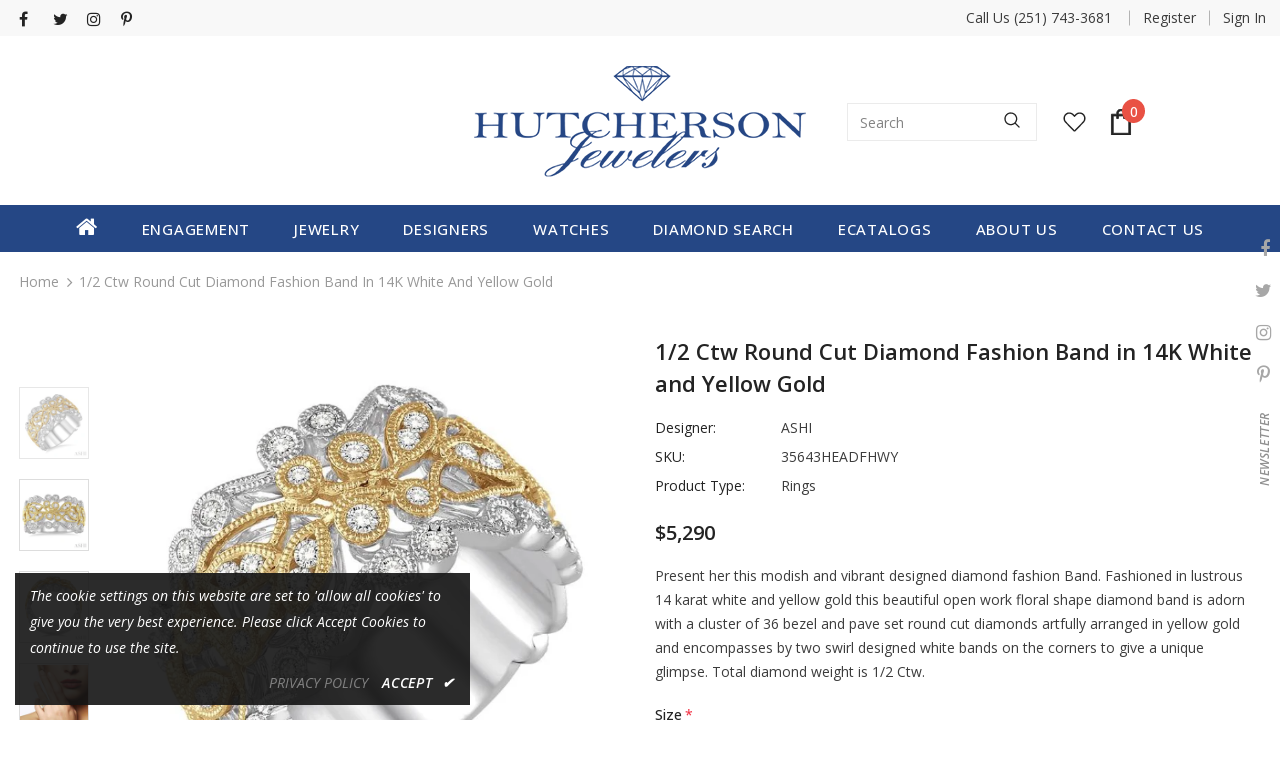

--- FILE ---
content_type: text/html; charset=utf-8
request_url: https://rapi.avalonsolution.com/api/SingleProductData?customerid=HUTCHERSONJEWELERS&itemcd=35643HEADFHWY
body_size: 1564
content:
{"data": [{"ProductId": 693077, "Product_item_cd": "35643HEADFHWY", "Product_item_type": "J", "Sku": "", "Description": null, "Name": "Diamond Fashion Band", "ShortDescription": "1/2 Ctw Round Cut Diamond Fashion Band in 14K White and Yellow Gold", "FullDescription": "Present her this modish and vibrant designed diamond fashion Band. Fashioned in lustrous 14 karat white and yellow gold this beautiful open work floral shape diamond band is adorn with a cluster of 36 bezel and pave set round cut diamonds artfully arranged in yellow gold and encompasses by two swirl designed white bands on the corners to give a unique glimpse. Total diamond weight is 1/2 Ctw.", "ProductTypeCategoryId": "Jewelry", "MetaKeywords": "", "MetaDescription": "", "MetaTitle": "", "CreatedOnUtc": "2022-06-09 04:18:18.350", "UpdatedOnUtc": "2026-01-01 11:50:35.973", "old_item_id": null, "uploaded_item_id": null, "total_dm_weight": 0.0, "DisplayOrder": 909, "KeyWordsText": ", Best Sellers , Diamond Rings , Fashion Bands , Fashion Rings , Rings", "ThirdPartyIntegrationId": 0, "DisableBuyButton": "0", "IsCustomPriceMarkUp": "0", "PriceMarkUp": 250.0, "CallForPrice": "0", "CallForPriceMessage": "Call Store For Price ", "Price": 5290.0, "OldPrice": 5080.0, "ProductCost": 2115.0, "SpecialPrice": 0.0, "SpecialPriceStartDateTimeUtc": "1753-01-01 00:00:00.000", "SpecialPriceEndDateTimeUtc": "9999-12-31 00:00:00.000", "CustomerEntersPrice": "0", "SourceReference": "Retailer", "SourceReferenceId": 89, "NewStyle": "0", "BestSeller": "1", "Overstock": "0", "PriceDiscountMarkUp": 0.0, "Metal_Karat": "14 KT", "Metal_Color": "White & Yellow Gold", "Metal_Wt_Gms_Appx": "7.50 Gms.", "No_of_Diamonds_Appx": "36", "Diamond_Shape": "Round", "Diamond_Ct_Wt_Appx": "0.48 Ct", "Diamond_Color": "G - H", "Diamond_Clarity": null, "Stone_Type": null, "Stone_Shape": null, "Stone_Ct_MM_Size_Appx": null, "Stone_Size_Range": "", "Stone_Color": null, "Stone_Clarity": null, "Stone_Quality_Avg": null, "Color_Stone_Type": null, "Color_Stone_Shape": null, "Color_Stone_Size_Appx": null, "Color_Stone_Qlty_Avg": null, "Jewelry_Type": "Rings", "Delivery_Time": "", "Gender": "Female", "Setting": "", "Chain_Type": "", "Clasp_Type": "", "Finishing_Technique": "", "Chain_Length_Inches": "", "Back_Finding": "", "Total_Diamond_Wt_Appx": "0.48 Ct", "Product_Remark": "", "Watch_Type": "", "Model_Number": "", "Delivery_Time_2": "", "Product_Remark_2": "", "Gender_2": "", "Dial_Material": "", "Dial_Color": "", "Subdial": "", "Case_Material": "", "Case_Color": "", "Case_Diameter": "", "Case_Thickness": "", "Band_Material": "", "Band_Color": "", "Band_Length": "", "Band_Width": "", "Band_Type": "", "Movement": "", "Functions": "", "Clasp_Type_2": "", "Water_Resistance": "", "Calendar": "", "Made_In": "", "Warranty_Type": "", "Warranty_Description": "", "Product_Weight": "", "Gift_Type": "", "Delivery_Time_3": "", "Product_Remark_3": "", "Gender_3": "", "Material_1": "", "Material_2": "", "Color_1": "", "Color_2": "", "Dimension": "", "Weight": "", "Finish": "", "Made_In_2": "", "Warranty_Type_2": "", "Warranty_Description_2": "", "Product_Weight_2": "", "Type": "", "Finish_2": "", "Dimension_2": "", "Weight_2": "", "Brand_Name": "", "Collection_Name": "", "Style": "", "Product_Remarks": "", "Center_Stone_Carat": null, "Total_Carat_Weight": null, "Stone_Type_2": "", "Stone_Shape_2": "", "Bezel_Material": "", "Bezel_Color": "", "Total_Carat_Weight_2": "", "Ring_Style": "Wide", "Category_Id": " / 6 / 27 / 28", "Category_Name": "Jewelry-Rings / Rings-Diamond Rings / Rings-Fashion Rings", "Collection_Id": "2280", "Designer_Id": "1588", "Designer_Name": "ASHI", "Related": null, "Similar": null, "Picture_View_1": "Vendor/193/693077/693077_V0_ZOMRES.jpg", "Picture_View_2": "Vendor/193/693077/693077_V1_ZOMRES.jpg", "Picture_View_3": "Vendor/193/693077/693077_V2_ZOMRES.jpg", "Picture_View_4": "Vendor/193/693077/693077_V3_ZOMRES.jpg", "Picture_View_5": "/service/Images/1/3/35643FHWY/360View/lv2/img1.jpg?cnt=180", "Video": null, "Size_Name": "LADIES RINGS", "Size": "5,5.5,6,6.5,7,7.5,8,8.5,9", "Sizing_Charges": "85.00,85.00,85.00,85.00,0,116.00,144.00,175.00,205.00", "Vendor_Id": 193, "IsFreeShipping": "0", "ISASHI": null, "ISVENDOR": "Y"}]}

--- FILE ---
content_type: text/html; charset=utf-8
request_url: https://rapi.avalonsolution.com/api/SingleProductData?customerid=HUTCHERSONJEWELERS&itemcd=35643HEADFHWY
body_size: 1565
content:
{"data": [{"ProductId": 693077, "Product_item_cd": "35643HEADFHWY", "Product_item_type": "J", "Sku": "", "Description": null, "Name": "Diamond Fashion Band", "ShortDescription": "1/2 Ctw Round Cut Diamond Fashion Band in 14K White and Yellow Gold", "FullDescription": "Present her this modish and vibrant designed diamond fashion Band. Fashioned in lustrous 14 karat white and yellow gold this beautiful open work floral shape diamond band is adorn with a cluster of 36 bezel and pave set round cut diamonds artfully arranged in yellow gold and encompasses by two swirl designed white bands on the corners to give a unique glimpse. Total diamond weight is 1/2 Ctw.", "ProductTypeCategoryId": "Jewelry", "MetaKeywords": "", "MetaDescription": "", "MetaTitle": "", "CreatedOnUtc": "2022-06-09 04:18:18.350", "UpdatedOnUtc": "2026-01-01 11:50:35.973", "old_item_id": null, "uploaded_item_id": null, "total_dm_weight": 0.0, "DisplayOrder": 909, "KeyWordsText": ", Best Sellers , Diamond Rings , Fashion Bands , Fashion Rings , Rings", "ThirdPartyIntegrationId": 0, "DisableBuyButton": "0", "IsCustomPriceMarkUp": "0", "PriceMarkUp": 250.0, "CallForPrice": "0", "CallForPriceMessage": "Call Store For Price ", "Price": 5290.0, "OldPrice": 5080.0, "ProductCost": 2115.0, "SpecialPrice": 0.0, "SpecialPriceStartDateTimeUtc": "1753-01-01 00:00:00.000", "SpecialPriceEndDateTimeUtc": "9999-12-31 00:00:00.000", "CustomerEntersPrice": "0", "SourceReference": "Retailer", "SourceReferenceId": 89, "NewStyle": "0", "BestSeller": "1", "Overstock": "0", "PriceDiscountMarkUp": 0.0, "Metal_Karat": "14 KT", "Metal_Color": "White & Yellow Gold", "Metal_Wt_Gms_Appx": "7.50 Gms.", "No_of_Diamonds_Appx": "36", "Diamond_Shape": "Round", "Diamond_Ct_Wt_Appx": "0.48 Ct", "Diamond_Color": "G - H", "Diamond_Clarity": null, "Stone_Type": null, "Stone_Shape": null, "Stone_Ct_MM_Size_Appx": null, "Stone_Size_Range": "", "Stone_Color": null, "Stone_Clarity": null, "Stone_Quality_Avg": null, "Color_Stone_Type": null, "Color_Stone_Shape": null, "Color_Stone_Size_Appx": null, "Color_Stone_Qlty_Avg": null, "Jewelry_Type": "Rings", "Delivery_Time": "", "Gender": "Female", "Setting": "", "Chain_Type": "", "Clasp_Type": "", "Finishing_Technique": "", "Chain_Length_Inches": "", "Back_Finding": "", "Total_Diamond_Wt_Appx": "0.48 Ct", "Product_Remark": "", "Watch_Type": "", "Model_Number": "", "Delivery_Time_2": "", "Product_Remark_2": "", "Gender_2": "", "Dial_Material": "", "Dial_Color": "", "Subdial": "", "Case_Material": "", "Case_Color": "", "Case_Diameter": "", "Case_Thickness": "", "Band_Material": "", "Band_Color": "", "Band_Length": "", "Band_Width": "", "Band_Type": "", "Movement": "", "Functions": "", "Clasp_Type_2": "", "Water_Resistance": "", "Calendar": "", "Made_In": "", "Warranty_Type": "", "Warranty_Description": "", "Product_Weight": "", "Gift_Type": "", "Delivery_Time_3": "", "Product_Remark_3": "", "Gender_3": "", "Material_1": "", "Material_2": "", "Color_1": "", "Color_2": "", "Dimension": "", "Weight": "", "Finish": "", "Made_In_2": "", "Warranty_Type_2": "", "Warranty_Description_2": "", "Product_Weight_2": "", "Type": "", "Finish_2": "", "Dimension_2": "", "Weight_2": "", "Brand_Name": "", "Collection_Name": "", "Style": "", "Product_Remarks": "", "Center_Stone_Carat": null, "Total_Carat_Weight": null, "Stone_Type_2": "", "Stone_Shape_2": "", "Bezel_Material": "", "Bezel_Color": "", "Total_Carat_Weight_2": "", "Ring_Style": "Wide", "Category_Id": " / 6 / 27 / 28", "Category_Name": "Jewelry-Rings / Rings-Diamond Rings / Rings-Fashion Rings", "Collection_Id": "2280", "Designer_Id": "1588", "Designer_Name": "ASHI", "Related": null, "Similar": null, "Picture_View_1": "Vendor/193/693077/693077_V0_ZOMRES.jpg", "Picture_View_2": "Vendor/193/693077/693077_V1_ZOMRES.jpg", "Picture_View_3": "Vendor/193/693077/693077_V2_ZOMRES.jpg", "Picture_View_4": "Vendor/193/693077/693077_V3_ZOMRES.jpg", "Picture_View_5": "/service/Images/1/3/35643FHWY/360View/lv2/img1.jpg?cnt=180", "Video": null, "Size_Name": "LADIES RINGS", "Size": "5,5.5,6,6.5,7,7.5,8,8.5,9", "Sizing_Charges": "85.00,85.00,85.00,85.00,0,116.00,144.00,175.00,205.00", "Vendor_Id": 193, "IsFreeShipping": "0", "ISASHI": null, "ISVENDOR": "Y"}]}

--- FILE ---
content_type: text/html; charset=utf-8
request_url: https://rapi.avalonsolution.com/api/SingleProductData?customerid=HUTCHERSONJEWELERS&itemcd=35643HEADFHWY
body_size: 1564
content:
{"data": [{"ProductId": 693077, "Product_item_cd": "35643HEADFHWY", "Product_item_type": "J", "Sku": "", "Description": null, "Name": "Diamond Fashion Band", "ShortDescription": "1/2 Ctw Round Cut Diamond Fashion Band in 14K White and Yellow Gold", "FullDescription": "Present her this modish and vibrant designed diamond fashion Band. Fashioned in lustrous 14 karat white and yellow gold this beautiful open work floral shape diamond band is adorn with a cluster of 36 bezel and pave set round cut diamonds artfully arranged in yellow gold and encompasses by two swirl designed white bands on the corners to give a unique glimpse. Total diamond weight is 1/2 Ctw.", "ProductTypeCategoryId": "Jewelry", "MetaKeywords": "", "MetaDescription": "", "MetaTitle": "", "CreatedOnUtc": "2022-06-09 04:18:18.350", "UpdatedOnUtc": "2026-01-01 11:50:35.973", "old_item_id": null, "uploaded_item_id": null, "total_dm_weight": 0.0, "DisplayOrder": 909, "KeyWordsText": ", Best Sellers , Diamond Rings , Fashion Bands , Fashion Rings , Rings", "ThirdPartyIntegrationId": 0, "DisableBuyButton": "0", "IsCustomPriceMarkUp": "0", "PriceMarkUp": 250.0, "CallForPrice": "0", "CallForPriceMessage": "Call Store For Price ", "Price": 5290.0, "OldPrice": 5080.0, "ProductCost": 2115.0, "SpecialPrice": 0.0, "SpecialPriceStartDateTimeUtc": "1753-01-01 00:00:00.000", "SpecialPriceEndDateTimeUtc": "9999-12-31 00:00:00.000", "CustomerEntersPrice": "0", "SourceReference": "Retailer", "SourceReferenceId": 89, "NewStyle": "0", "BestSeller": "1", "Overstock": "0", "PriceDiscountMarkUp": 0.0, "Metal_Karat": "14 KT", "Metal_Color": "White & Yellow Gold", "Metal_Wt_Gms_Appx": "7.50 Gms.", "No_of_Diamonds_Appx": "36", "Diamond_Shape": "Round", "Diamond_Ct_Wt_Appx": "0.48 Ct", "Diamond_Color": "G - H", "Diamond_Clarity": null, "Stone_Type": null, "Stone_Shape": null, "Stone_Ct_MM_Size_Appx": null, "Stone_Size_Range": "", "Stone_Color": null, "Stone_Clarity": null, "Stone_Quality_Avg": null, "Color_Stone_Type": null, "Color_Stone_Shape": null, "Color_Stone_Size_Appx": null, "Color_Stone_Qlty_Avg": null, "Jewelry_Type": "Rings", "Delivery_Time": "", "Gender": "Female", "Setting": "", "Chain_Type": "", "Clasp_Type": "", "Finishing_Technique": "", "Chain_Length_Inches": "", "Back_Finding": "", "Total_Diamond_Wt_Appx": "0.48 Ct", "Product_Remark": "", "Watch_Type": "", "Model_Number": "", "Delivery_Time_2": "", "Product_Remark_2": "", "Gender_2": "", "Dial_Material": "", "Dial_Color": "", "Subdial": "", "Case_Material": "", "Case_Color": "", "Case_Diameter": "", "Case_Thickness": "", "Band_Material": "", "Band_Color": "", "Band_Length": "", "Band_Width": "", "Band_Type": "", "Movement": "", "Functions": "", "Clasp_Type_2": "", "Water_Resistance": "", "Calendar": "", "Made_In": "", "Warranty_Type": "", "Warranty_Description": "", "Product_Weight": "", "Gift_Type": "", "Delivery_Time_3": "", "Product_Remark_3": "", "Gender_3": "", "Material_1": "", "Material_2": "", "Color_1": "", "Color_2": "", "Dimension": "", "Weight": "", "Finish": "", "Made_In_2": "", "Warranty_Type_2": "", "Warranty_Description_2": "", "Product_Weight_2": "", "Type": "", "Finish_2": "", "Dimension_2": "", "Weight_2": "", "Brand_Name": "", "Collection_Name": "", "Style": "", "Product_Remarks": "", "Center_Stone_Carat": null, "Total_Carat_Weight": null, "Stone_Type_2": "", "Stone_Shape_2": "", "Bezel_Material": "", "Bezel_Color": "", "Total_Carat_Weight_2": "", "Ring_Style": "Wide", "Category_Id": " / 6 / 27 / 28", "Category_Name": "Jewelry-Rings / Rings-Diamond Rings / Rings-Fashion Rings", "Collection_Id": "2280", "Designer_Id": "1588", "Designer_Name": "ASHI", "Related": null, "Similar": null, "Picture_View_1": "Vendor/193/693077/693077_V0_ZOMRES.jpg", "Picture_View_2": "Vendor/193/693077/693077_V1_ZOMRES.jpg", "Picture_View_3": "Vendor/193/693077/693077_V2_ZOMRES.jpg", "Picture_View_4": "Vendor/193/693077/693077_V3_ZOMRES.jpg", "Picture_View_5": "/service/Images/1/3/35643FHWY/360View/lv2/img1.jpg?cnt=180", "Video": null, "Size_Name": "LADIES RINGS", "Size": "5,5.5,6,6.5,7,7.5,8,8.5,9", "Sizing_Charges": "85.00,85.00,85.00,85.00,0,116.00,144.00,175.00,205.00", "Vendor_Id": 193, "IsFreeShipping": "0", "ISASHI": null, "ISVENDOR": "Y"}]}